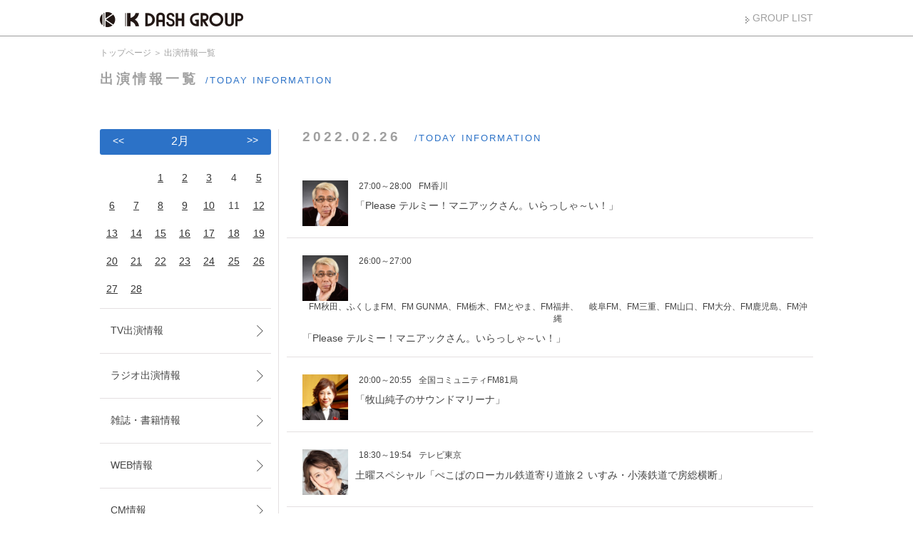

--- FILE ---
content_type: text/html; charset=UTF-8
request_url: https://www.kdash.jp/news/archives/date/2022/02/26
body_size: 22612
content:

<html xmlns="http://www.w3.org/1999/xhtml" lang="ja" xml:lang="ja">
<head>
<meta name="viewport" content="width=device-width">
<meta property="og:site_name" content="ケイダッシュグループ公式WEBサイト"/>
<meta property="og:type" content="website"/>
<meta property="og:image" content="http://kdash.jp/theme/skelton/img/snsimg.jpg"/>
<meta http-equiv="Content-Type" content="text/html; charset=utf-8" />		<title>2022年02月26日｜出演情報一覧｜ケイダッシュグループ公式WEBサイト</title>
<meta name="description" content="高橋克典らが所属する俳優・タレントのマネジメント会社。東京都渋谷区、ケイダッシュグループのオフィシャルウェブサイト。" />
<meta name="keywords" content="ケイダッシュ,ケイダッシュステージ,ケイパーク,アワーソングス,田辺音楽出版,アワーソングスクリエイティブ,ピーチ,パール,パールダッシュ" />
<link href="/favicon.ico" type="image/x-icon" rel="icon" /><link href="/favicon.ico" type="image/x-icon" rel="shortcut icon" />
<link href="/news/index.rss" type="application/rss+xml" rel="alternate" title="ニュースリリース RSS 2.0" />
<link rel="stylesheet" type="text/css" href="/theme/skelton/css/_shared/reset.css" />		<link rel="stylesheet" type="text/css" href="/theme/skelton/css/lib/slider-pro.css" />		<link rel="stylesheet" type="text/css" href="/theme/skelton/css/lib/jquery.bxslider.css" />		<link rel="stylesheet" type="text/css" href="/theme/skelton/css/_shared/common.css" />		<link rel="stylesheet" type="text/css" href="/theme/skelton/css/_shared/common_pc.css" media="screen and (min-width: 481px)" />		<link rel="stylesheet" type="text/css" href="/theme/skelton/css/index.css" media="screen and (min-width: 481px)" />		<link rel="stylesheet" type="text/css" href="/theme/skelton/css/_shared/common_sp.css" media="screen and (min-width:0px) and (max-width:480px)" />		<link rel="stylesheet" type="text/css" href="/theme/skelton/css/index_sp.css" media="screen and (min-width:0px) and (max-width:480px)" />				<link rel="stylesheet" type="text/css" href="/theme/skelton/css/_shared/ud_common.css" />		<link rel="stylesheet" type="text/css" href="/theme/skelton/css/set.css" />		<link rel="stylesheet" href="https://code.jquery.com/ui/1.11.4/themes/flick/jquery-ui.css"/>
<link rel="stylesheet" type="text/css" href="/theme/skelton/css/_shared/ud_common.css" /><link rel="stylesheet" type="text/css" href="/theme/skelton/css/column_common.css" />		

<!-- Google tag (gtag.js) -->
<script async src="https://www.googletagmanager.com/gtag/js?id=G-26SNHSFBV8"></script>
<script>
window.dataLayer = window.dataLayer || [];

function gtag() {
dataLayer.push(arguments);
}
gtag('js', new Date());

gtag('config', 'G-26SNHSFBV8');
</script>

<script src="https://ajax.googleapis.com/ajax/libs/jquery/1.10.0/jquery.min.js"></script>
<script>var FULL_BASE_URL = 'https://www.kdash.jp';</script>	</head>

<body id="News">
<!-- [header] ========================= -->
<header id="header">
<h1>
<a href="https://www.kdash.jp/index"><img src="/theme/skelton/img/_shared/header/hdr_logo_kdashgroup_pc.jpg" class="imgChange" alt="K DASH GROUP" /></a>	</h1>
<p class="grouplink"><a href="/grouplist" target="_blank">GROUP LIST</a></p>
</header>
<!-- [//header] ========================= -->				
<script type="text/javascript" src="/theme/skelton/js/sidelist.js"></script>
<!-- [breadcrumb] ========================= -->
<div class="breadcrumb"><ol>
<li>
<a href="https://www.kdash.jp/index">トップページ</a>	</li>
<li>出演情報一覧</li>
</ol></div>
<!-- [//breadcrumb] ========================= -->
<section class="ud_contents">
<h2>出演情報一覧<small>/TODAY INFORMATION</small></h2>
<!-- [mainContents] -->
<div class="ud_right">
<section>
<h3 class="ud_maintitle">
2022.02.26					<small>/TODAY INFORMATION</small>
</h3>
<section class="ud_todayinfo">
<div class="ti_item"><img src="/files/blog/news/blog_posts/2022/01/00056649_eye_catch.jpg?1819921062" class="" alt="" width="51" height="51" /></div>
<div class="ti_time">27:00～28:00</div>
<div class="ti_bcst">FM香川</div>
<h3 class="ti_detail">「Please テルミー！マニアックさん。いらっしゃ～い！」</h3>
</section>
<section class="ud_todayinfo">
<div class="ti_item"><img src="/files/blog/news/blog_posts/2022/01/00056623_eye_catch.jpg?754972938" class="" alt="" width="51" height="51" /></div>
<div class="ti_time">26:00～27:00</div>
<div class="ti_bcst">FM秋田、ふくしまFM、FM GUNMA、FM栃木、FMとやま、FM福井、 　岐阜FM、FM三重、FM山口、FM大分、FM鹿児島、FM沖縄</div>
<h3 class="ti_detail">「Please テルミー！マニアックさん。いらっしゃ～い！」</h3>
</section>
<section class="ud_todayinfo">
<div class="ti_item"><img src="/files/blog/news/blog_posts/2022/02/00057254_eye_catch.jpg?833370584" class="" alt="" width="51" height="51" /></div>
<div class="ti_time">20:00～20:55</div>
<div class="ti_bcst">全国コミュニティFM81局</div>
<h3 class="ti_detail">「牧山純子のサウンドマリーナ」</h3>
</section>
<section class="ud_todayinfo">
<div class="ti_item"><img src="/files/blog/news/blog_posts/2022/02/00057231_eye_catch.jpg?425044800" class="" alt="" width="51" height="51" /></div>
<div class="ti_time">18:30～19:54</div>
<div class="ti_bcst">テレビ東京</div>
<h3 class="ti_detail"><p><span style="color: rgb(68, 68, 68); font-family: メイリオ, Meiryo, &quot;ヒラギノ角ゴ Pro W3&quot;, &quot;Hiragino Kaku Gothic Pro&quot;, HiraKakuPro-W3, Verdana, Arial, Helvetica, &quot;ＭＳ Ｐゴシック&quot;, &quot;MS PGothic&quot;, Osaka, sans-serif; font-size: 14.4px;">土曜スペシャル「ぺこぱのローカル鉄道寄り道旅２ いすみ・小湊鉄道で房総横断」</span></p>
</h3>
</section>
<section class="ud_todayinfo">
<div class="ti_item"><img src="/files/blog/news/blog_posts/2022/01/00056326_eye_catch.jpg?228605068" class="" alt="" width="51" height="51" /></div>
<div class="ti_time">18:00～19:00</div>
<div class="ti_bcst">西日本放送</div>
<h3 class="ti_detail">「吉田照美の森羅万SHOW」</h3>
</section>
<section class="ud_todayinfo">
<div class="ti_item"><img src="/files/blog/news/blog_posts/2022/01/00056569_eye_catch.jpg?1626818571" class="" alt="" width="51" height="51" /></div>
<div class="ti_time">15:00～17:00</div>
<div class="ti_bcst">文化放送</div>
<h3 class="ti_detail">「伊東四朗・吉田照美 親父熱愛(パッション)」</h3>
</section>
<section class="ud_todayinfo">
<div class="ti_item"><img src="/files/blog/news/blog_posts/2022/01/00056352_eye_catch.jpg?655527094" class="" alt="" width="51" height="51" /></div>
<div class="ti_time">14:00～14:30</div>
<div class="ti_bcst">栃木放送</div>
<h3 class="ti_detail">「吉田照美の森羅万SHOW」</h3>
</section>
<section class="ud_todayinfo">
<div class="ti_item"><img src="/files/blog/news/blog_posts/2022/01/00056636_eye_catch.jpg?1053701741" class="" alt="" width="51" height="51" /></div>
<div class="ti_time">28:00～29:00</div>
<div class="ti_bcst">FM高知</div>
<h3 class="ti_detail">「Please テルミー！マニアックさん。いらっしゃ～い！」</h3>
</section>

</section>
</div>
<!-- [/mainContents] -->

<!-- [SideContents] -->
<div class="ud_left">
<div class="widget-area widget-area-2">

<div class="widget widget-blog-calendar widget-blog-calendar-3 blog-widget">
<table class="blog-calendar"><tr><th colspan=7 class="month"><span class="mtback"><a href="https://www.kdash.jp/news/archives/date/2022/01"><<</a>　</span>2月　<span class="mtnext"><a href="https://www.kdash.jp/news/archives/date/2022/03">>></a></span></th></tr><tr><td>&nbsp;</td><td>&nbsp;</td><td><a href="https://www.kdash.jp/news/archives/date/2022/02/01">1</a></td><td><a href="https://www.kdash.jp/news/archives/date/2022/02/02">2</a></td><td><a href="https://www.kdash.jp/news/archives/date/2022/02/03">3</a></td><td>4</td><td class="saturday"><a href="https://www.kdash.jp/news/archives/date/2022/02/05">5</a></td></tr><tr class="ud_adj2"><td class="sunday"><a href="https://www.kdash.jp/news/archives/date/2022/02/06">6</a></td><td><a href="https://www.kdash.jp/news/archives/date/2022/02/07">7</a></td><td><a href="https://www.kdash.jp/news/archives/date/2022/02/08">8</a></td><td><a href="https://www.kdash.jp/news/archives/date/2022/02/09">9</a></td><td><a href="https://www.kdash.jp/news/archives/date/2022/02/10">10</a></td><td>11</td><td class="saturday"><a href="https://www.kdash.jp/news/archives/date/2022/02/12">12</a></td></tr><tr class="ud_adj2"><td class="sunday"><a href="https://www.kdash.jp/news/archives/date/2022/02/13">13</a></td><td><a href="https://www.kdash.jp/news/archives/date/2022/02/14">14</a></td><td><a href="https://www.kdash.jp/news/archives/date/2022/02/15">15</a></td><td><a href="https://www.kdash.jp/news/archives/date/2022/02/16">16</a></td><td><a href="https://www.kdash.jp/news/archives/date/2022/02/17">17</a></td><td><a href="https://www.kdash.jp/news/archives/date/2022/02/18">18</a></td><td class="saturday"><a href="https://www.kdash.jp/news/archives/date/2022/02/19">19</a></td></tr><tr class="ud_adj2"><td class="sunday"><a href="https://www.kdash.jp/news/archives/date/2022/02/20">20</a></td><td><a href="https://www.kdash.jp/news/archives/date/2022/02/21">21</a></td><td><a href="https://www.kdash.jp/news/archives/date/2022/02/22">22</a></td><td><a href="https://www.kdash.jp/news/archives/date/2022/02/23">23</a></td><td><a href="https://www.kdash.jp/news/archives/date/2022/02/24">24</a></td><td><a href="https://www.kdash.jp/news/archives/date/2022/02/25">25</a></td><td class="saturday"><a href="https://www.kdash.jp/news/archives/date/2022/02/26">26</a></td></tr><tr class="ud_adj2"><td class="sunday"><a href="https://www.kdash.jp/news/archives/date/2022/02/27">27</a></td><td><a href="https://www.kdash.jp/news/archives/date/2022/02/28">28</a></td></table></div>

<div class="ud_sidenav">
<ul class="depth-1"><li><a href="/news/archives/category/tv">TV出演情報</a></li><li><a href="/news/archives/category/radio">ラジオ出演情報</a></li><li><a href="/news/archives/category/book">雑誌・書籍情報</a></li><li><a href="/news/archives/category/web">WEB情報</a></li><li><a href="/news/archives/category/cm">CM情報</a></li><li><a href="/news/archives/category/live">ライブ情報</a></li><li><a href="/news/archives/category/event">イベント情報</a></li><li><a href="/news/archives/category/stage">舞台情報</a></li><li><a href="/news/archives/category/release">リリース情報</a></li><li><a href="/news/archives/category/movie">映画出演情報</a></li><li><a href="/news/archives/category/other">その他</a></li><li><a href="/news/archives/category/birthday">誕生日</a></li><li><a href="/news/archives/category/app">アプリ</a></li><li><a href="/news/archives/category/music">楽曲提供情報</a></li><li><a href="/news/archives/category/lyrics">作詞提供情報</a></li><li><a href="/news/archives/category/movie_script">映画脚本情報</a></li><li><a href="/news/archives/category/drama_script">ドラマ脚本情報</a></li><li><a href="/news/archives/category/stage_script">舞台脚本情報</a></li></ul>	</div>
</div>
</div>
<!-- [/SideContents] -->

</section>
<section class="ud_btm_information">
<h2>ケイダッシュグループからのお知らせ<small>/KDASH TOPICS</small></h2>
</section><section class="today_event btm30">
<div class="day">
<p>
<span class="date" id="event_date_month">
01			</span>
<span class="day"  id="event_date_day">
30			</span>
</p>
<form name="calendardammy" id="calendardammy">
<input type="text" id="calender"/>
</form>
</div>
<div class="contents">
<h2>本日の出演・イベント<small>/TODAY ON AIR・EVENTS</small></h2>
<div id="mainTop_wrap">
<div class="bxslider">
<dl>
<dt><a href="https://www.kdash.jp/news/archives/tag/%20MIZUKI"> MIZUKI</a></dt>
<dd><img src="/files/blog/news/blog_posts/2025/10/00079129_eye_catch.jpg?1984970797" class="" alt="" width="44" height="44" />					<ul>
<li>East Of Eden 2026年ツアー</li>
<li>未定</li>
</ul>
@KT Zepp Yokohama<br />
※East Of Edenとして出演				</dd>
</dl>
<dl>
<dt><a href="https://www.kdash.jp/news/archives/tag/%E3%83%A4%E3%83%BC%E3%83%AC%E3%83%B3%E3%82%BA">ヤーレンズ</a></dt>
<dd><img src="/files/blog/news/blog_posts/2026/01/00080237_eye_catch.jpg?1602618968" class="" alt="" width="44" height="44" />					<ul>
<li>Podcast</li>
<li>配信</li>
</ul>
<p>「ヤーレンズの一生ボケても怒られないサッカーの話 powered by ゲキサカ」</p>
</dd>
</dl>
<dl>
<dt><a href="https://www.kdash.jp/news/archives/tag/%E3%82%AA%E3%83%BC%E3%83%89%E3%83%AA%E3%83%BC">オードリー</a></dt>
<dd><img src="/files/blog/news/blog_posts/2026/01/00080238_eye_catch.jpg?990235543" class="" alt="" width="44" height="44" />					<ul>
<li>Amazon Audible</li>
<li>配信</li>
</ul>
<p>「佐藤と若林の3600」＃94（若林）</p>
</dd>
</dl>
<dl>
<dt><a href="https://www.kdash.jp/news/archives/tag/%E3%81%A9%E3%81%8D%E3%81%A9%E3%81%8D%E3%82%AD%E3%83%A3%E3%83%B3%E3%83%97">どきどきキャンプ</a></dt>
<dd><img src="/files/blog/news/blog_posts/2026/01/00080240_eye_catch.jpg?133441438" class="" alt="" width="44" height="44" />					<ul>
<li>Amazon Audible</li>
<li>配信</li>
</ul>
<p>「佐藤と若林の3600」＃94（佐藤）</p>
</dd>
</dl>
<dl>
<dt></dt>
<dd>					<ul>
<li>劇団アルファー「陽炎」</li>
<li></li>
</ul>
シアターグリーン				</dd>
</dl>
<dl>
<dt><a href="https://www.kdash.jp/news/archives/tag/%E3%83%A9%E3%82%A4%E3%83%96">ライブ</a></dt>
<dd><img src="/files/blog/news/blog_posts/2026/01/00080236_eye_catch.jpg?1699856402" class="" alt="" width="44" height="44" />					<ul>
<li>無料配信</li>
<li>【1部】12:00～
【2部】16:30～
</li>
</ul>
<p>［ケイダッシュステージ配信ライブ］</p>
</dd>
</dl>
<dl>
<dt><a href="https://www.kdash.jp/news/archives/tag/%E3%82%AA%E3%83%BC%E3%83%89%E3%83%AA%E3%83%BC">オードリー</a></dt>
<dd><img src="/files/blog/news/blog_posts/2025/12/00079730_eye_catch.jpg?1669078716" class="" alt="" width="44" height="44" />					<ul>
<li>Hulu</li>
<li>12:00配信</li>
</ul>
<p>「オードリーさん、ぜひ会って欲しい人がいるんです！」</p>
</dd>
</dl>
<dl>
<dt><a href="https://www.kdash.jp/news/archives/tag/%E3%81%A9%E3%81%8D%E3%81%A9%E3%81%8D%E3%82%AD%E3%83%A3%E3%83%B3%E3%83%97">どきどきキャンプ</a></dt>
<dd><img src="/files/blog/news/blog_posts/2026/01/00080241_eye_catch.jpg?378448076" class="" alt="" width="44" height="44" />					<ul>
<li>Hulu</li>
<li>18:00配信</li>
</ul>
<p>「春日ロケーション～春日プロデューサーの旅番組～シーズン5」（佐藤）＃5</p>
</dd>
</dl>
<dl>
<dt><a href="https://www.kdash.jp/news/archives/tag/%E3%83%8F%E3%83%9E%E3%82%AB%E3%83%BC%E3%83%B3">ハマカーン</a></dt>
<dd><img src="/files/blog/news/blog_posts/2026/01/00080235_eye_catch.jpg?1541307880" class="" alt="" width="44" height="44" />					<ul>
<li>ニッポン放送</li>
<li>18:00ごろ配信</li>
</ul>
<p>「オールナイトニッポンPODCAST トム・ブラウンのニッポン放送圧縮計画」</p>
</dd>
</dl>
<dl>
<dt><a href="https://www.kdash.jp/news/archives/tag/%E3%82%AA%E3%83%BC%E3%83%89%E3%83%AA%E3%83%BC">オードリー</a></dt>
<dd><img src="/files/blog/news/blog_posts/2026/01/00080239_eye_catch.jpg?1294122812" class="" alt="" width="44" height="44" />					<ul>
<li>Hulu</li>
<li>18:00配信</li>
</ul>
<p>「春日ロケーション～春日プロデューサーの旅番組～シーズン5」（春日）＃5</p>
</dd>
</dl>
<dl>
<dt><a href="https://www.kdash.jp/news/archives/tag/%E3%83%88%E3%83%A0%E3%83%BB%E3%83%96%E3%83%A9%E3%82%A6%E3%83%B3">トム・ブラウン</a></dt>
<dd><img src="/files/blog/news/blog_posts/2025/12/00079661_eye_catch.jpg?905281449" class="" alt="" width="44" height="44" />					<ul>
<li>オールナイトニッポンPODCAST</li>
<li>18:00ごろ配信</li>
</ul>
<p>「トム・ブラウンのニッポン放送圧縮計画」</p>
</dd>
</dl>
<dl>
<dt><a href="https://www.kdash.jp/news/archives/tag/%E4%B8%AD%E5%B3%B6%E7%BE%8E%E5%98%89">中島美嘉</a></dt>
<dd><img src="/files/blog/news/blog_posts/2025/09/00078502_eye_catch.jpg?894766531" class="" alt="" width="44" height="44" />					<ul>
<li>「MIKA NAKASHIMA THE ACOUSTIC 2026」　</li>
<li>OPEN 17:30 / START 18:30</li>
</ul>
@かつしかシンフォニーヒルズ モーツァルトホール				</dd>
</dl>
<dl>
<dt><a href="https://www.kdash.jp/news/archives/tag/%E3%83%8F%E3%83%9E%E3%82%AB%E3%83%BC%E3%83%B3">ハマカーン</a></dt>
<dd><img src="/files/blog/news/blog_posts/2025/12/00079635_eye_catch.jpg?279444287" class="" alt="" width="44" height="44" />					<ul>
<li>テレビ埼玉</li>
<li>22:00～22:15</li>
</ul>
<p>「オレアル」（浜谷）</p>
</dd>
</dl>
<dl>
<dt><a href="https://www.kdash.jp/news/archives/tag/%E3%83%88%E3%83%A0%E3%83%BB%E3%83%96%E3%83%A9%E3%82%A6%E3%83%B3">トム・ブラウン</a></dt>
<dd><img src="/files/blog/news/blog_posts/2026/01/00080259_eye_catch.jpg?1993290610" class="" alt="" width="44" height="44" />					<ul>
<li>関西テレビ</li>
<li>24:45～25:15</li>
</ul>
<p>「千原ジュニアの座王」</p>
</dd>
</dl>
<dl>
<dt><a href="https://www.kdash.jp/news/archives/tag/%E3%82%AA%E3%83%BC%E3%83%89%E3%83%AA%E3%83%BC">オードリー</a></dt>
<dd><img src="/files/blog/news/blog_posts/2026/01/00080243_eye_catch.jpg?1644250460" class="" alt="" width="44" height="44" />					<ul>
<li>テレビ朝日</li>
<li>24:45～25:15</li>
</ul>
<p>「しくじり先生 俺みたいになるな‼」（若林）</p>
</dd>
</dl>
<dl>
<dt><a href="https://www.kdash.jp/news/archives/tag/%E3%82%B5%E3%83%84%E3%83%9E%E3%82%AB%E3%83%AFRPG">サツマカワRPG</a></dt>
<dd><img src="/files/blog/news/blog_posts/2026/01/00080258_eye_catch.jpg?1804392761" class="" alt="" width="44" height="44" />					<ul>
<li>関西テレビ</li>
<li>24:45～25:15</li>
</ul>
<p>「千原ジュニアの座王」</p>
</dd>
</dl>
<dl>
<dt><a href="https://www.kdash.jp/news/archives/tag/%E5%8E%9F%E5%8F%A3%E3%81%82%E3%81%8D%E3%81%BE%E3%81%95">原口あきまさ</a></dt>
<dd><img src="/files/blog/news/blog_posts/2026/01/00080264_eye_catch.jpg?1561652327" class="" alt="" width="44" height="44" />					<ul>
<li>サンテレビ</li>
<li>25:15～26:10</li>
</ul>
<p>「ケンコバのバコバコナイト」</p>
</dd>
</dl>
<dl>
<dt><a href="https://www.kdash.jp/news/archives/tag/%E3%83%88%E3%83%A0%E3%83%BB%E3%83%96%E3%83%A9%E3%82%A6%E3%83%B3">トム・ブラウン</a></dt>
<dd><img src="/files/blog/news/blog_posts/2025/12/00079678_eye_catch.jpg?1175744682" class="" alt="" width="44" height="44" />					<ul>
<li>中京テレビ</li>
<li>25:45～26:15</li>
</ul>
<p>「道産人間オズブラウン」</p>
</dd>
</dl>
<dl>
<dt><a href="https://www.kdash.jp/news/archives/tag/%E3%83%88%E3%83%A0%E3%83%BB%E3%83%96%E3%83%A9%E3%82%A6%E3%83%B3">トム・ブラウン</a></dt>
<dd><img src="/files/blog/news/blog_posts/2025/12/00079687_eye_catch.jpg?1146176476" class="" alt="" width="44" height="44" />					<ul>
<li>ミヤギテレビ</li>
<li>25:59～26:29</li>
</ul>
<p>「道産人間オズブラウン」</p>
</dd>
</dl>
</div>
</div>
<p class="linkbtn"><a href="https://www.kdash.jp/news/">ARCHIVE</a></p>
</div>
</section>						<!-- [footer]========================= -->
<footer>
<p id="page-top"><a href="#"><img src="/theme/skelton/img/_shared/footer/btn_topslide.jpg" width="56" height="56" alt="" /></a></p>
<div class="footerLink">
<ul>
<li><a href="https://www.kdash.jp/company_profile">会社概要</a></li>
<li><a href="https://www.kdash.jp/audition_infomation">オーディション情報</a></li>
<li><a href="https://www.kdash.jp/recruit">採用情報</a></li>
<li>プライバシーポリシー</li>
</ul>
</div>
<div class="groupLink">
<div>
<p><a href="http://kdash.jp/" target="_blank"><img src="/theme/skelton/img/_shared/footer/ftr_logo_kdashgroup_pc.jpg" class="imgChange" alt="" /></a></p>
<ul>
<li><a href="http://kdash.jp/kdash/" target="_blank"><img src="/theme/skelton/img/_shared/footer/group_logo_kdashgroup_pc.jpg" class="imgChange" alt="" /></a></li>
<li><a href="http://www.kdashstage.jp/" target="_blank"><img src="/theme/skelton/img/_shared/footer/group_logo_kdashstage_pc.jpg" class="imgChange" alt="" /></a></li>
<li><a href="http://kdash.jp/kpark/" target="_blank"><img src="/theme/skelton/img/_shared/footer/group_logo_kpark_pc.jpg" class="imgChange" alt="" /></a></li>
<li><a href="http://www.oursongs.co.jp/" target="_blank"><img src="/theme/skelton/img/_shared/footer/group_logo_oursongs_pc.jpg" class="imgChange" alt="" /></a></li>
<li><a href="https://www.brand-newmusic.co.jp/" target="_blank"><img src="/theme/skelton/img/_shared/footer/group_logo_bnm_pc.jpg" class="imgChange" alt="" /></a></li>
<li><a href="http://www.tanabe-ongaku.jp/" target="_blank"><img src="/theme/skelton/img/_shared/footer/group_logo_tmp_pc.jpg" class="imgChange" alt="" /></a></li>
<li><a href="http://pearl-tokyo.jp/" target="_blank"><img src="/theme/skelton/img/_shared/footer/group_logo_pearl_pc.jpg" class="imgChange" alt="" /></a></li>
<li><a href="http://pearldash.jp/" target="_blank"><img src="/theme/skelton/img/_shared/footer/group_logo_pd_pc.jpg" class="imgChange" alt="" /></a></li>
</ul>
</div>
</div>
<p class="copyright">
<span><script type="text/javascript">
<!--
weeks=new Array("日","月","火","水","木","金","土");
today=new Date();
y=today.getFullYear();
m=today.getMonth()+1;
d=today.getDate();
w=weeks[today.getDay()];
document.write("&copy; 2008-<span>",y,"<\/span> K Dash Group All Rights Reserved.");
//-->
</script></span>
</p>
</footer>
<!-- [//footer]========================= -->				<script src="https://code.jquery.com/ui/1.11.4/jquery-ui.js"></script><!--カレンダー-->
<script src="https://ajax.googleapis.com/ajax/libs/jqueryui/1.10.3/i18n/jquery.ui.datepicker-ja.js"></script><!--カレンダー-->

<script type="text/javascript" src="/theme/skelton/js/_shared/lib/jquery.bxslider.min.js"></script>
<script type="text/javascript" src="/theme/skelton/js/_shared/lib/jquery.hoverIntent.minified.js"></script>
<script type="text/javascript" src="/theme/skelton/js/_shared/lib/jquery.dcmegamenu.1.3.3.min.js"></script>
<script type="text/javascript" src="/theme/skelton/js/_shared/common.js"></script>
<script type="text/javascript" src="/theme/skelton/js/top.js"></script>
</body>
</html>

--- FILE ---
content_type: text/css
request_url: https://www.kdash.jp/theme/skelton/css/_shared/common.css
body_size: 7520
content:
@charset "utf-8"; /* CSS Document */

/*--------------------------------
base
--------------------------------*/
/*-- ---- btm ---- --*/
.btm10 {
    margin-bottom: 10px;
}
.btm20 {
    margin-bottom: 20px;
}
.btm30 {
    margin-bottom: 30px;
}

/*-- ---- align ---- --*/
.center {
    text-align: center;
}

@media screen and (min-width: 481px) {
    html {
        font-size: 0.9em;
        color: #444444;
    }

    /*-- ---- linkbtn ---- --*/
    p.linkbtn a {
        padding-left: 30px;
        background: url(../../img/_shared/common/icon_list.png) no-repeat;
        color: #2c72c7;
        background-size: 22px auto;
    }
    p.linkbtn a:hover {
        color: #a0a0a0;
    }

    /*-- ---- img hover ---- --*/
    body a:hover img {
        filter: alpha(opacity=70);
        -moz-opacity: 0.7;
        opacity: 0.7;
    }
    body a.nonehover img {
        filter: alpha(opacity=100);
        -moz-opacity: 1;
        opacity: 1;
    }

    section {
        width: 1000px;
        margin: 0 auto 20px auto;
    }

    /*-- ---- h2 ---- --*/
    section h2 {
        font-size: 1.3em;
        color: #a0a0a0;
        font-weight: bold;
        letter-spacing: 4px;
        margin-bottom: 20px;
    }
    section h2 small {
        font-size: 0.7em;
        color: #2c72c7;
        font-weight: normal;
        letter-spacing: 2px;
        padding-left: 10px;
    }
}

@media screen and (max-width: 480px) {
    html {
        color: #444444;
        -webkit-text-size-adjust: 100%;
    }
}

/*--------------------------------
header
--------------------------------*/
@media screen and (min-width: 480px) {
    header {
        width: 1000px;
        margin: 0 auto 17px auto;
        padding-top: 17px;
    }
    header h1 {
        float: left;
    }
    header p.grouplink {
        text-align: right;
    }
    header p.grouplink a {
        padding-left: 10px;
        background: url(../../img/_shared/common/icon_vector_s.jpg) no-repeat 0 6px;
        color: #a0a0a0;
    }
    header p.grouplink a:hover {
        color: #2c72c7;
    }
}
@media screen and (min-width: 481px) and (max-width: 999px) {
    header {
        width: 90%;
        padding: 0 5%;
        margin: 0 auto 17px auto;
        padding-top: 17px;
    }
}
@media screen and (max-width: 480px) {
    header {
        width: 98%;
        margin: 0 auto 15px auto;
        padding-top: 15px;
    }
    hgroup {
        padding: 0 10px;
    }
    header h1 {
        float: left;
    }
    header h1 img {
        width: 118px;
    }
    header p.grouplink {
        text-align: right;
    }
    header p.grouplink a {
        padding-left: 10px;
        background: url(../../img/_shared/common/icon_vector_s.jpg) no-repeat 0 6px;
        color: #a0a0a0;
    }
    header p.grouplink a:hover {
        color: #2c72c7;
    }
}

/*--------------------------------
footer
--------------------------------*/
@media screen and (max-width: 980px) {
    footer {
        width: 1000px;
    }
}

@media screen and (min-width: 480px) {
    footer div.footerLink {
        border-top: 1px solid #ddd;
        border-bottom: 1px solid #ddd;
    }
    footer div.footerLink ul {
        width: 1000px;
        margin: 0 auto;
        text-align: center;
        padding: 25px 0;
    }
    footer div.footerLink ul li {
        display: inline;
        padding: 0 15px;
        border-right: 1px solid #ddd;
    }
    footer div.footerLink ul li:last-child {
        border: none;
        padding-left: 10px;
    }
    footer div.groupLink {
        overflow: hidden;
        padding: 20px 0 5px 0;
        border-bottom: 1px solid #ddd;
        margin-bottom: 20px;
    }
    footer div.groupLink p {
        margin-bottom: 20px;
    }
    footer div.groupLink div {
        width: 1000px;
        margin: 0 auto;
        text-align: center;
    }
    footer div.groupLink ul {
        overflow: hidden;
        width: 845px;
        margin: 0 auto 10px;
    }
    footer div.groupLink ul li {
        margin-right: 14px;
        float: left;
    }
    footer div.groupLink ul li {
        margin-right: 9px;
        float: left;
    }
    footer div.groupLink ul li:nth-child(1) img {
        width: 94px;
    }
    footer div.groupLink ul li:nth-child(2) img {
        width: 123px;
    }
    footer div.groupLink ul li:nth-child(3) img {
        width: 96px;
    }
    footer div.groupLink ul li:nth-child(4) img {
        width: 94px;
    }
    footer div.groupLink ul li:nth-child(5) img {
        width: 115px;
    }
    footer div.groupLink ul li:nth-child(6) img {
        width: 103px;
    }
    footer div.groupLink ul li:nth-child(7) img {
        width: 113px;
    }
    footer div.groupLink ul li:nth-child(8) img {
        width: 35px;
    }
    footer div.groupLink ul li:nth-child(9) img {
        width: 65px;
    }
    footer div.groupLink ul li:nth-child(10) img {
        width: 63px;
    }

    footer div.groupLink ul li:last-child {
        margin: none;
    }
    p.copyright {
        width: 1000px;
        margin: 0 auto;
        font-size: 0.9em;
        padding-bottom: 20px;
    }
    #page-top {
        width: 56px;
        position: fixed;
        left: 50%;
        margin-left: 500px;
        z-index: 100;
        bottom: 20px;
    }
}

@media screen and (max-width: 999px) {
    footer {
        width: 98%;
        margin: 0 auto;
    }
    footer div.footerLink ul {
        width: 98%;
    }
    footer div.groupLink div {
        width: 98%;
    }
    footer div.groupLink ul {
        width: 100%;
    }
    footer div.groupLink ul li {
        min-height: 35px;
    }
}

@media screen and (max-width: 1150px) {
    footer #page-top {
        left: auto;
        margin-left: 0px;
        right: 1%;
    }
}

@media screen and (max-width: 480px) {
    footer {
        width: 100%;
        margin: 0 auto;
    }
    footer div.footerLink ul {
        width: 100%;
    }
    footer div.groupLink div {
        width: 100%;
    }
    footer div.groupLink ul {
        width: 100%;
    }
    footer div.groupLink ul li {
        min-height: 35px;
    }
    p#page-top {
        display: none;
    }
    div.footerLink ul li {
        border-bottom: 1px #e0dfe0 solid;
        padding: 8px 0 8px 30px;
        background: url(../../img/_shared/footer/footer_icon.png) no-repeat 10px center;
    }
    div.footerLink ul li:first-child {
        border-top: 1px #e0dfe0 solid;
    }
    div.groupLink p {
        text-align: center;
        border-bottom: 1px #e0dfe0 solid;
        padding: 12px 0 6px 0;
    }
    div.groupLink ul li {
        box-sizing: border-box;
        -webkit-box-sizing: border-box;
        -moz-box-sizing: border-box;
        width: 50%;
        padding: 10px 0;
        text-align: center;
        vertical-align: middle;
        border-bottom: 1px #e0dfe0 solid;
        float: left;
    }
    div.groupLink p img {
        width: 118px;
    }
    div.groupLink ul li img {
        width: 50%;
    }
    div.groupLink ul li:nth-child(odd) {
        border-right: 1px #e0dfe0 solid;
    }

    div.groupLink ul li:nth-child(7) img {
        width: 70%;
    }
    div.groupLink ul li:nth-child(8) img {
        width: 29%;
    }
    div.groupLink ul li:nth-child(8) {
        padding: 5px 0;
    }
    div.groupLink ul li:nth-child(9) img {
        width: 32%;
    }
    p.copyright {
        text-align: center;
        clear: both;
        margin: 0 auto;
        font-size: 0.75em;
        padding: 20px 0;
    }
}

body #ui-datepicker-div {
    z-index: 10000 !important;
}


--- FILE ---
content_type: text/css
request_url: https://www.kdash.jp/theme/skelton/css/index.css
body_size: 17118
content:
@charset "utf-8";
/* CSS Document */

/*--------------------------------
	main
--------------------------------*/
div#mainV {	margin-bottom: 30px; overflow: hidden;}
@media screen and (min-width: 481px) and (max-width: 999px) {
	/* div#mainV { width:100%;	margin-bottom: 30px; overflow: hidden;}*/
}

div.Advertisement{ width: 1000px; margin: 0 auto; margin-bottom: 30px; padding: 20px; text-align: center; display: table; border: solid 1px #333; box-sizing: border-box }

div.Advertisement p{ display: table-cell; vertical-align: middle; font-size: 12px }

div.Advertisement p:before{ content: url(../img/_shared/common/icon_vector_s.jpg); padding-right: 5px }

div.Advertisement p a{ text-decoration: underline }

@media(max-width: 1020px){ div.Advertisement{ width: 96% } }

/*--------------------------------
	topslide
--------------------------------*/
@media screen and (min-width:1100px) {
	/*-- loading --*/
	#mainslide_loading{ width: 100%; height:540px; background: #fff; position: fixed; top:55px; left: 0;}
	/*-- slide --*/
	#mainbloc { height: 526px; width:100%; margin-bottom:70px; visibility:hidden; }
	#mainbloc .bx-viewport { overflow: visible!important; width: 1000px!important;}
	#mainbloc .slider {list-style: none; margin: 0; padding: 0;}
	#mainbloc .slider div.slide { width: 1000px!important; margin: 0; padding: 0;}
	#mainbloc .slider div.slide .slideimg{ position: relative; cursor: pointer; z-index:1} 
	#mainbloc .slider div.slide .overlaybox{ position: absolute; position: absolute; top:0; left: 0; width: 1000px; height: 526px; z-index: 100000; background: rgba(0, 0, 0, 0.7); color: #FFF;} 
	
	#mainbloc div.overlaybox dl{ width:960px; margin:0 auto; margin-top:46px; display:block;}
	#mainbloc div.overlaybox dl dt { font-size: 26px; margin-bottom: 10px;}
	#mainbloc div.overlaybox dl dd.subtitle { font-size: 20px; margin-bottom: 10px;}
	#mainbloc div.overlaybox dl dd ul {	margin-bottom: 20px;}
	#mainbloc div.overlaybox dl dd p { font-size: 14px; margin-bottom: 20px; display:block; overflow:hidden;}
	#mainbloc div.overlaybox dl dd p.link a { color: #FFF; padding-left: 20px; background: url(../img/_shared/common/icon_file.png) no-repeat; }
	#mainbloc .bx-wrapper .bx-controls-direction a {width: 40px; height: 40px; transform-origin: center center; cursor: pointer; display: block; z-index: 9999; position: absolute; top:50%; outline: none; text-indent:-99999px;}
	#mainbloc .bx-wrapper .bx-prev{color: #fff; left:-2.5%; -webkit-transform: rotate(-45deg); -moz-transform: rotate(-45deg); -ms-transform: rotate(-45deg); transform: rotate(-45deg); border-top: 4px solid white; border-left: 4px solid white; background:none !important;}
	#mainbloc .bx-wrapper .bx-next{color: #fff; right:-2.5%; -webkit-transform: rotate(-45deg); transform: rotate(-45deg); border-bottom: 4px solid white; border-right: 4px solid white; background:none !important;}
	#mainbloc div.overlaybox p.close{ position:absolute; z-index:100001; right:20px; top:20px; cursor:pointer;}
	#mainbloc .bx-wrapper .bx-pager-item a{  width: 15px; height: 13px; margin: 4px; display: inline-block; -moz-box-sizing: border-box; -webkit-box-sizing: border-box; box-sizing: border-box; cursor: pointer; background: #f2f1f2;   -moz-border-radius: 0px; -webkit-border-radius: 0px; border-radius: 0px;}
	#mainbloc .bx-wrapper .bx-pager-item .active{ background:#2c72c7;}
}
@media screen and (min-width: 481px) and (max-width: 1099px) {
	/*-- loading --*/
	#mainslide_loading{ width: 100%; height:540px; background: #fff; position: fixed; top:55px; left: 0;}
	/*-- slide --*/
	#mainbloc {  width:100%; margin-bottom:70px; visibility:hidden; }
	#mainbloc .slider {list-style: none; margin: 0; padding: 0;}
	#mainbloc .slider div.slide .slideimg{ position: relative; cursor: pointer; z-index:1} 
	#mainbloc .slider div.slide .overlaybox{ position: absolute; position: absolute; top:0; left: 0; width: 100%; z-index: 100000; background: rgba(0, 0, 0, 0.7); color: #FFF;} 
	
	#mainbloc div.overlaybox dl{ width:96%; margin:0 auto; margin-top:20px; display:block;}
	#mainbloc div.overlaybox dl dt { font-size: 18px; margin-bottom: 10px;}
	#mainbloc div.overlaybox dl dd.subtitle { font-size: 16px; margin-bottom: 10px;}
	#mainbloc div.overlaybox dl dd ul {	margin-bottom: 16px;}
	#mainbloc div.overlaybox dl dd p { font-size: 14px; margin-bottom: 20px; display:block; overflow:hidden;}
	#mainbloc div.overlaybox dl dd p.link a { color: #FFF; padding-left: 20px; background: url(../img/_shared/common/icon_file.png) no-repeat; }
	#mainbloc .bx-wrapper .bx-controls-direction a {width: 40px; height: 40px; transform-origin: center center; cursor: pointer; display: block; z-index: 9999; position: absolute; top:50%; outline: none; text-indent:-99999px;}
	#mainbloc .bx-wrapper .bx-prev{color: #fff; left:2.5%; -webkit-transform: rotate(-45deg); -moz-transform: rotate(-45deg); -ms-transform: rotate(-45deg); transform: rotate(-45deg); border-top: 4px solid white; border-left: 4px solid white; background:none !important;}
	#mainbloc .bx-wrapper .bx-next{color: #fff; right:2.5%; -webkit-transform: rotate(-45deg); transform: rotate(-45deg); border-bottom: 4px solid white; border-right: 4px solid white; background:none !important;}
	#mainbloc div.overlaybox p.close{ position:absolute; z-index:100001; right:20px; top:20px; cursor:pointer;}
	#mainbloc .bx-wrapper .bx-pager-item a{  width: 15px; height: 13px; margin: 4px; display: inline-block; -moz-box-sizing: border-box; -webkit-box-sizing: border-box; box-sizing: border-box; cursor: pointer; background: #f2f1f2;   -moz-border-radius: 0px; -webkit-border-radius: 0px; border-radius: 0px;}
	#mainbloc .bx-wrapper .bx-pager-item .active{ background:#2c72c7;}
	
}
/*--------------------------------
	contents
--------------------------------*/

/*-- ---- profile_list ---- --*/
section.profile_list {margin-bottom: 33px;border-bottom: 1px dashed #6a6a6c;}
section.profile_list ul {margin-right: 10px;font-size: 0.9em;z-index: 10000;}
section.profile_list ul li ul li a {min-height: 100px;}

/*-- ---- mega-menu ---- --*/

section.profile_list {position: relative;}

/*
.triangle {position: absolute;top: 70px;width:51 ;height: 0;border-style: solid;border-width: 0 25px 25px 25px;border-color: transparent transparent #4f4f4f transparent;z-index: 10000;}
*/

.mega-menu ul {position: relative;}
.mega-menu ul li ul {display: none;}
.mega-menu .sub {display: none;}
.mega-menu .sub ul {display: block;}
#mega-menu-1 {position: relative;}
#mega-menu-1 {width: 100%;height: 60px;position: relative;}
#mega-menu-1 > li{margin-bottom: 20px;}
#mega-menu-1 li a {float: left;display: block;padding: 0 17px;text-decoration: none; margin-bottom: 10px;}
#mega-menu-1 li.show .sub-container {position: absolute; padding-top:25px; background:url(../img/_shared/common/index_up_arrow.png) no-repeat; }
#mega-menu-1 li:nth-child(8){margin-left: 35%;}

#mega-menu-1 li:nth-child(1).show .sub-container{ background-position:20px 0px;  top: 15px !important;}
#mega-menu-1 li:nth-child(2).show .sub-container{ background-position:170px 0px; top: 15px !important;}
#mega-menu-1 li:nth-child(3).show .sub-container{ background-position:320px 0px; top: 15px !important;}
#mega-menu-1 li:nth-child(4).show .sub-container{ background-position:500px 0px; top: 15px !important;}
#mega-menu-1 li:nth-child(5).show .sub-container{ background-position:670px 0px; top: 15px !important;}
#mega-menu-1 li:nth-child(6).show .sub-container{ background-position:820px 0px; top: 15px !important;}
#mega-menu-1 li:nth-child(7).show .sub-container{ background-position:860px 0px; top: 15px !important;}
#mega-menu-1 li:nth-child(8).show .sub-container{ background-position:380px 0px; top: 45px !important;}

#mega-menu-1 li.show .sub{ display:block !important;}
#mega-menu-1 li.show .showBOX{ display:block;}

#mega-menu-1 li .sub {width: 1000px;margin-top:0px;background-color: rgba( 10, 10, 10, 0.7 );}
#mega-menu-1 li .sub img {border: 1px solid #FFF;}
#mega-menu-1 li .sub a {text-align: center;color: #FFF;width: 62px;margin: 0;padding: 0 9px;font-size: 10px;min-height: 110px;}
#mega-menu-1 li .sub a img{ width:60px; height:60px;}
#mega-menu-1 li .sub .row {width: 100%;overflow: hidden;clear: both;}
ul.mega-menu ul.member {padding: 60px 0 30px 15px;overflow: hidden;}
ul.mega-menu p {color: #FFF;font-size: 18px;margin: -20px 0 -40px 25px;padding: 0;}
ul.mega-menu ul.member li.close {position: absolute;top: 15px;right: 10px;cursor: pointer; display:none;}
ul.mega-menu ul.member li img {border: none!important;}

@media screen and (min-width: 481px) and (max-width: 999px) {
section.profile_list{ width:98%; padding:0; box-sizing:border-box; border:none !important;}
section.profile_list h2{ margin-bottom:8px;}
#mega-menu-1 li a { padding-bottom:12px; font-size:14px;}
#mega-menu-1 li .sub{ width:100%;  border-radius: 5px; -webkit-border-radius: 5px; -moz-border-radius: 5px;}
#mega-menu-1 li .sub .row{ width:100% !important;}
#mega-menu-1 li .sub-container{ top:-30px !important; background:none !important;}
#triangle{ display:none !important;}
}


/*-- ---- timeline ---- --*/
section.timeline {border-top: 1px dashed #6a6a6c;border-bottom: 1px dashed #6a6a6c;padding-top: 18px;}
div.timeline {margin-bottom: 20px;}
div.timeline p.time {width: 155px;min-height: 86px;padding: 50px 45px 0 0;float: left;color: #2c72c7;text-align: center;font-weight: bold;font-size: 1.03em;background:
url(../img/_shared/common/bg_topics_date.jpg) no-repeat left,  url(../img/_shared/common/icon_vector_m.jpg) no-repeat 170px center;}
div.timeline p.time small {display: block;}
div.timeline div.topics {width: 800px;margin-left: 200px;}
div.timeline div.topics div {overflow: hidden;}
div.timeline div.topics dt h3{ display:inline-block;}
div.timeline div.topics dl dd img { width:152px;}
div.topics div.left dl {width: 230px;min-height: 165px;padding-left: 160px;float: left;position: relative;overflow: hidden;}
div.topics div.left dl dd img {border: 1px solid #e0e0e5;position: absolute;top: 0;left: 0;}
div.topics div.right dl {width: 230px;min-height: 165px;padding-right: 160px;float: left;position: relative;overflow: hidden;}
div.topics div.right dl dd img {border: 1px solid #e0e0e5;position: absolute;top: 0;right: 0;}
 div.topics div dl:nth-child(odd) { margin-right: 10px;}
div.topics div dl dt {padding-top: 5px;margin-bottom: 10px;font-size: 1.2em;}
div.topics div dl dd p {min-height: 80px;background: #f2f1f2;padding: 15px;font-size: 0.9em;border-radius: 3px;}
div.topics div dl dt small {background: #2c72c7;margin-left: 10px;padding: 2px 5px;color: #FFF;font-size: 11px;}
@media screen and (min-width:701px) and (max-width: 999px) {
section.timeline{ width:98%; margin:0 auto;}
div.timeline div.topics{ width:98%; margin-left:0px; margin:0 auto;}
div.topics div.left dl{ width:48%; padding-left:0px; position:static; min-height:0px; margin-bottom:5px;}
div.topics div.left dl:nth-child(2n){ float:right;}
div.topics div.right dl{ width:48%;  padding-right:0px; position:static;}
div.topics div.right dl:nth-child(2n-1){ float:right;}

div.topics div dl{ overflow:hidden;}
div.topics div dl dt{ width:65%; float:right; font-size:16px;} 
div.topics div dl dt small{ font-size:14px;}
div.topics div dl dd img{ width:30%; float:left;}
div.topics div dl dd p{ width:60%; float:right; min-height:0; padding:2%; font-size:12px;}
div.topics div.left dl dd img{ position:static;}
div.topics div.right dl dd img{ position:static;}
div.timeline p.time{ width:100%; background:none; float:none; padding:0; text-align:left; overflow:hidden; min-height:0px; margin-top:20px; color:#fff; background:#2c72c7; padding-top:6px; margin-bottom:20px;}
div.timeline p.time time{ font-size:20px; padding-left:15px;}
div.timeline p.time small{ display:inline-block; margin-left:2%; font-size:16px;}
div.topics div dl dt small{ display:inline-block; font-size:11px; }

}
@media screen and (min-width: 481px) and (max-width: 700px) {
section.timeline{ width:98%; margin:0 auto;}
div.timeline div.topics{ width:98%; margin-left:0px; margin:0 auto;}
div.topics div.left dl{ width:98%; padding-left:0px; position:static; min-height:0px; margin-bottom:5px;}
div.topics div.left dl:nth-child(2n){ float:left;}
div.topics div.right dl{ width:98%;  padding-right:0px; position:static;}
div.topics div.right dl:nth-child(2n-1){ float:right;}
div.topics div dl:nth-child(odd){ margin-right:0px;}

div.topics div dl{ overflow:hidden;}
div.topics div dl dt{ width:75%; float:right; font-size:16px;} 
div.topics div dl dt small{ font-size:14px;}
div.topics div dl dd{}
div.topics div dl dd img{ width:20%; float:left; margin-top:8px;}
div.topics div dl dd p{ width:72%; float:right; min-height:0; padding:2%; font-size:14px;}
div.topics div.left dl dd img{ position:static;}
div.topics div.right dl dd img{ position:static;}
div.timeline p.time{ width:100%; background:none; float:none; padding:0; text-align:left; overflow:hidden; min-height:0px; margin-top:20px; color:#fff; background:#2c72c7; padding-top:6px; margin-bottom:20px;}
div.timeline p.time time{ font-size:20px; padding-left:15px;}
div.timeline p.time small{ display:inline-block; margin-left:2%; font-size:16px;}
div.topics div dl dt small{ display:inline-block; font-size:14px; }
}

/*-- ---- topics ---- --*/
section.topics {border-bottom: 1px dashed #CCC;min-height: 600px;}
section.topics div.tab {position: relative;margin-bottom: 30px}
section.topics dl {overflow: hidden;}
section.topics dl dt {width: 245px; border-radius: 5px; margin-bottom: 25px;}
section.topics dl dt a {display: block;padding: 5px 10px;border-radius: 5px;}
section.topics dl dt a:hover {color: #FFF;background: #2c72c7 url(../img/_shared/common/topics_vector.jpg) no-repeat 225px 7px;background-size:9px auto;}
section.topics dl dt.active {background: #2c72c7 url(../img/_shared/common/topics_vector.jpg) no-repeat 225px 7px;background-size:9px auto;}
section.topics dl dt.active a {color: #FFF;}
section.topics dl dd {width: 710px;position: absolute;top: 0;left: 270px;min-height: 500px;padding-left: 20px;border-left: 1px solid #ddd;}
div.topics_list {border-bottom: 1px solid #ddd;position: relative;min-height: 85px;padding-left: 100px;padding-top: 10px;margin-bottom: 10px;}
dd.area article.last div {border: none;}
div.topics_list p.date {margin-bottom: 10px;}
div.topics_list p.date time {margin-right: 15px;}
div.topics_list p.date small {background: #2c72c7;margin-left: 15px;padding: 0 5px;color: #FFF;font-size: 11px;}
div.topics_list img {border: 1px solid #ececef;position: absolute;left: 0;top: 0;}
.area {display: none;}

@media screen and (min-width:601px) and (max-width: 999px) {
section.topics{ width:98%; padding-top:18px;}
section.topics dl dt { width:25%;}
section.topics dl dd { width:73%; left: 26%; padding-left:1%;}
section.topics dl dt a{ padding-right:10%;}
section.topics dl dt.active{ background-position:98% 50%; background-size:9px auto;}
section.topics dl dt a:hover{ background-position:98% 50%; background-size:9px auto;}
}
@media screen and (min-width: 481px) and (max-width: 600px) {
section.topics dl dt a{font-size:11px;}
section.topics{ width:98%; padding-top:18px;}
section.topics dl dt { width:25%;}
section.topics dl dd { width:73%; left: 26%; padding-left:1%;}
section.topics dl dt a{ padding-right:10%;}
section.topics dl dt.active{ background-position:98% 50%;  background-size:9px auto;}
section.topics dl dt a:hover{ background-position:98% 50%;  background-size:9px auto;}
}
/*-- ---- infomation ---- --*/
section.infomation .infomation-item {overflow: hidden;}
section.infomation {overflow: hidden;margin-bottom: 10px;}
section.infomation p span {display: inline-block;padding-top: 13px;line-height: 15px;font-size: 0.8em;text-decoration: underline;}
@media screen and (min-width:481px) and (max-width: 999px) {
section.infomation{ width:98%;}
}

.audition_banner{ width: 1000px; overflow: hidden; margin: 0 auto; padding-bottom: 20px;}
.audition_banner img{width: 100%;}
.audition_banner .pc{ display: block;}
.audition_banner .sp{ display: none;}

/*
#public_info {background:#f2f1f2; width:100%; padding:30px 0; margin-bottom:0px; margin-top:60px;}
#public_info .public_info_inner{ width:1000px; overflow:hidden; margin:0 auto;}
#public_info .public_info_inner ul{ width:100%; overflow:hidden; margin-bottom:20px;}
#public_info .public_info_inner ul li{width:100%; overflow:hidden; padding-bottom:20px; border-bottom:solid 1px #dddddd; padding-top:20px;}
#public_info .public_info_inner ul li .day{ font-size:12px; padding:5px 13px; background:#2c72c7; color:#Fff; display:inline-block; margin-right:10px; margin-bottom:8px;}
#public_info .public_info_inner ul li .cat{ display:inline-block; font-size:12px; margin-right:10px; border:solid 1px #2c72c7; padding:2px 8px; color:#2c72c7; border-radius:3px;margin-bottom:8px;}
#public_info .public_info_inner ul li p{ display:inline-block;}
#public_info .public_info_inner p.linkbtn a {
	font-size:15px;
}
footer div.footerLink{ border-top:none;}
@media screen and (min-width: 481px) and (max-width: 999px) {;}
}
	#public_info .public_info_inner{ width:96%; overflow:hidden; margin:0 auto
*/

--- FILE ---
content_type: text/css
request_url: https://www.kdash.jp/theme/skelton/css/column_common.css
body_size: 11781
content:
@charset "utf-8";
/* CSS Document */
.ud_left{ width:251px; float:right; margin:37px 0 0 0; padding:0 10px 0 0;border-right:1px solid #e4e0e1;-moz-box-sizing: border-box;-webkit-box-sizing: border-box;box-sizing: border-box;}
.ud_right{ width:738px; float:right;margin:37px 0 0 -1px; padding:0 0 0 11px; border-left:1px solid #e4e0e1;}
.ud_left ul,.ud_left ul li{list-style:none;}
/*-- Left --*/
.widget-blog-calendar{
	border-bottom:1px solid #e4e0e1;
	padding:0 0 20px 0;
}
table.blog-calendar,table.blog-calendar tr th,table.blog-calendar tr td{
	border-collapse: collapse;
	border-spacing: 0;
	border:none;
	text-align:center;
}
table.blog-calendar{
	width:100%;
}
table.blog-calendar tr td{
	font-size:14px;
	padding:25px 0 0 0;
	line-height:1em;
}
table.blog-calendar tr td a{ text-decoration:underline;}
table.blog-calendar tr td a:hover{ text-decoration:none;}
table.blog-calendar tr th{
	font-size:16px;
}
table.blog-calendar th.month{
	height: 36px;
	background-color: #2c72c7;
	-moz-border-radius: 3px;
	-webkit-border-radius: 3px;
	border-radius: 3px;
	color: #ffffff;
	position: relative;
	vertical-align: middle;
}
table.blog-calendar th.month .mtback{
	position:absolute;
	left:18px;
}
table.blog-calendar th.month .mtnext{
	position:absolute;
	right:18px;
}
table.blog-calendar th.month a{color:#ffffff; font-size:14px;text-decoration:none;}
.ud_sidenav{margin:0 0 15px 0;}
.ud_sidenav ul li a{
	display: block;
	border-bottom: 1px solid #e4e0e1;
	padding: 22px 25px 22px 15px;
	background-image: url(../img/ud_common/arrow1.png);
	background-repeat: no-repeat;
	background-position: right center;
	background-size:20px auto;
	background-color:#ffffff;
	font-size:14px;
	color:#444444;
}
.ud_sidenav ul li a:hover{background-color:#f9f9f9;}
.ud_sidelist{
	margin:0 0 45px 0
}
.ud_sidelist h4{
	background-color: #2c72c7;
	-moz-border-radius: 3px;
	-webkit-border-radius: 3px;
	border-radius: 3px;
	padding: 10px 30px 10px 10px;
	color: #ffffff;
	font-size: 14px;
	background-image: url(../img/ud_common/toggleicon_close.png);
	background-repeat: no-repeat;
	background-position: right center;
	background-size:25px auto;
	cursor:pointer;
}
.ud_sidelist h4:hover{
	background-color: #317edc;
}
.ud_sidelist h4.open{background-image: url(../img/ud_common/toggleicon_open.png);}
.ud_sidelist ul{
	margin:17px 5px 48px 5px;
	overflow:hidden;
	display:none;
}
.ud_sidelist > ul li{ margin-bottom:3px;}
.ud_sidelist > ul li p{
  -moz-border-radius: 3px;
  -webkit-border-radius: 3px;
  border:solid #e4e0e1 1px;
  border-radius: 3px;
  padding: 10px 30px 10px 10px;
  font-size: 14px;
  background-image: url(../img/ud_common/toggleiconA_close.png);
  background-repeat: no-repeat;
  background-position: right center;
  background-size: 25px auto;
  cursor: pointer;
  }
.ud_sidelist > ul li p:hover{background-color:#f9f9f9;}
.ud_sidelist > ul li p.open{background-image: url(../img/ud_common/toggleiconA_open.png); background-color:#f9f9f9;}
.ud_sidelist ul li ul li{
	display:block;
	float:left;
	font-size:11px;
	width:50%;
	margin:0 0 5px 0;
}
.ud_sidelist ul li ul li .block{
	display:table;
	width:100%;
}
.ud_sidelist ul li ul li .block .photo{
	display:table-cell;
	width:45px;
	padding:0 4px 0 0;
	vertical-align:top;
}
.ud_sidelist ul li ul li .block .photo img{width:45px;}
.ud_sidelist ul li ul li .block .name{
	display:table-cell;
	padding:0 5px 0 0;
	vertical-align:middle;
	line-height:1.3em;
}
/*-- Right --*/
.ud_maintitle{
	font-size: 1.3em;
	color: #a0a0a0;
	font-weight: bold;
	letter-spacing: 4px;
	margin-bottom: 20px;
	margin: 0 0 50px 22px;
}
.ud_maintitle small {
	font-size: 0.7em;
	color: #2c72c7;
	font-weight: normal;
	letter-spacing : 2px;
	padding-left: 10px;
}
.ud_informationblock{
	margin: 0 0 50px 0;
}
.ud_informationblock dl{border-bottom:1px solid #e4e0e1; display:table; width:100%; font-size:14px; padding:0 0 13px 0; margin:0 0 19px 0;}
.ud_informationblock dl dt{ display:table-cell; width:84px; vertical-align:top; padding:0 0 0 22px;}.ud_informationblock dl dt img{ width:82px;border:1px solid #e4e0e1;}
.ud_informationblock dl dd{ display:table-cell; padding:0 0 0 19px; vertical-align:middle;}.ud_informationblock dl dd p{ line-height:1.5em;}
.ud_informationblock dl dd h4{ margin:0 0 12px 0;}
.ud_informationblock dl dd h4 small{
	display: inline-block;
	background-color: #2c72c7;
	color: #ffffff;
	font-size: 11px;
	padding: 5px 7px 4px 7px;
	line-height: 1em;
}
/*-- Pagenation --*/
.ud_right .pagination .pagination_in{text-align:center;}
.ud_right .pagination .pagination_in .number,.ud_right .pagination .pagination_in .next,.ud_right .pagination .pagination_in .prev{
	display:inline-block;
	width:22px;
	margin:0 5px;
	text-align:center;
	font-size:14px;
	line-height:1.5em;
}
.ud_right .pagination .pagination_in .number a,.ud_right .pagination .pagination_in .next a,.ud_right .pagination .pagination_in .prev a{display:block; color:#2c72c7;}
.ud_right .pagination .pagination_in .number a:hover,.ud_right .pagination .pagination_in .next a:hover,.ud_right .pagination .pagination_in .prev a:hover{color:#a0a0a0;}
.ud_right .pagination .pagination_in .number.current{background-color: #2c72c7;-moz-border-radius: 50%;-webkit-border-radius: 50%;border-radius: 50%;color: #ffffff;}
/*-- TopicsDetail --*/
.ud_topics_detail{ overflow:hidden;}
.ud_maintitle2{ font-size:20px; margin:-26px 0 40px 0;border-top:1px solid #e4e0e1; padding:24px 0 0 22px;position:relative;}
.ud_maintitle2 br{ display:none;}
.ud_topics_detail .ud_category{ position:absolute;top:28px;right:0; display:inline-block; background-color:#3a4a76; color:#ffffff; font-size:11px; padding:5px 7px 4px 7px;line-height:1em;}
.ud_topics_detail .leftphoto{ width:200px; margin:0 20px 0 0; padding:0 0 0 22px; float:left;}
.ud_topics_detail .rightdetail{ width:495px; float:left; line-height:1.7em;}
.ud_topics_detail .rightdetail p{margin:0 0 25px 0;}
.ud_topics_detail .ud_btmcategory{ clear:both; padding:19px 0 0 22px; margin:28px 0 30px 0;border-top:1px solid #e4e0e1;}
.ud_topics_detail .ud_btmcategory ul li{
	display:inline-block;
	font-size:12px;
	margin:0 7px 0 0;
	line-height:1em;
}
.ud_topics_detail .ud_btmcategory ul li a{ display:block;background-color:#ffffff;padding:7px 10px 5px 10px;-moz-border-radius: 3px;-webkit-border-radius: 3px;border-radius: 3px;border:1px solid #9f9f9f;} 
.ud_topics_detail .ud_btmcategory ul li a:hover{background-color:#f9f9f9;}
.ud_backto{
	background-image: url(../img/_shared/common/icon_vector_s.jpg);
	background-repeat: no-repeat;
	background-position: left center;
	padding:0 0 0 10px;
	margin:0 0 24px 22px;
	font-size:13px;
	line-height:1em;
}
/*-- TodayInfomation --*/
.ud_todayinfo{margin:0 0 24px 0;border-bottom:1px solid #e4e0e1; padding:0 0 16px 22px; display:table; width:100%;-moz-box-sizing: border-box;-webkit-box-sizing: border-box;box-sizing: border-box;}
.ud_todayinfo .ti_item{ width:64px;padding:0; float:left; margin-right:10px;}
.ud_todayinfo .ti_item img{width:64px;}
.ud_todayinfo .ti_time{padding:0 5px; text-align:center; font-size:12px; display:inline-block; padding-bottom:10px;}
.ud_todayinfo .ti_bcst{padding:0 5px; text-align:center; font-size:12px; display:inline-block; padding-bottom:10px;}
.ud_todayinfo .ti_detail{vertical-align:middle; font-size:14px;}

.ud_todayinfo { width:100%; overflow:hidden;}
@media screen and (max-width:1040px){
.ud_left{ width:29%;margin-top:0;}
.ud_right{ width:69%;margin-top:0;-moz-box-sizing: border-box;-webkit-box-sizing: border-box;box-sizing: border-box;}
/*-- TopicsDetail --*/
.ud_topics_detail .leftphoto{ width:30%; margin:0 2% 0 0;-moz-box-sizing: border-box;-webkit-box-sizing: border-box;box-sizing: border-box;}
.ud_topics_detail .rightdetail{ width:68%;}
}
@media screen and (max-width:870px){
.ud_sidelist ul li{
	width:auto;
	float:none;
	font-size:14px;
	border-bottom:1px solid #e4e0e1;
	margin:0;
}	
.ud_sidelist ul li a{display:block;background-color:#ffffff;padding:6px 0;}
.ud_sidelist ul li a:hover{background-color:#f9f9f9;}
}
@media screen and (max-width:790px){
/*-- TopicsDetail --*/
.ud_topics_detail .leftphoto{ width:auto; margin:0 0 37px 0; padding:0; float:none; text-align:center;}
.ud_topics_detail .leftphoto img{ max-width:50%;}
.ud_topics_detail .rightdetail{ width:auto; float:none; margin:0 0 0 22px;}

}
@media screen and (max-width:650px){
.ud_left{ width:auto; margin-right:0; float:none;padding:0;border-right:none;}
.ud_right{ width:auto; float:none; margin-bottom:20px; border-left:none;padding:0;}
/*-- Right --*/
.ud_maintitle{
	margin: 0 0 20px 0;
	padding: 6px 10px;
	background-color: #2c72c7;
	color: #ffffff;
	letter-spacing: normal;
}
.ud_maintitle small {color: #ffffff;letter-spacing:normal;}
.ud_informationblock{margin: 0 0 20px 0;}
.ud_informationblock dl dt{padding:0;}
/*-- Left --*/
table.blog-calendar th.month .mtback{top:0;}
table.blog-calendar th.month .mtnext{top:0;}
table.blog-calendar tr th{font-size:20px;}
.ud_sidenav ul li a{
	padding: 10px 30px 10px 15px;
}
.ud_sidelist{
	margin:0 0 11px 0
}
.ud_sidelist ul{
	margin:10px 0 0 0;
}
.ud_sidelist ul li{
	float:left;
	width:98%;
	margin:0 0 8px 0;
	border-bottom:none;
}
.ud_sidelist ul li ul li{
	width:25%;
}
.ud_sidelist ul li a{padding:0;}
.ud_sidelist ul li a:hover{ background-color:transparent;}
.ud_sidelist ul li .block .photo{
	display:table-cell;
	width:60px;
	padding:0 4px 0 0;
	vertical-align:top;
}
.ud_sidelist ul li .block .photo img{width:60px;}
/*-- TopicsDetail --*/
.ud_maintitle2{margin:-26px 0 20px 0;border-top:none; padding:24px 0 0 0;}
.ud_maintitle2 br{ display:inline;}
.ud_topics_detail .rightdetail{margin:0;}
.ud_topics_detail .ud_category{ position:static;}
.ud_topics_detail .leftphoto{border-top:1px solid #e4e0e1; padding:20px 0 0 0;}
.ud_topics_detail .ud_btmcategory{padding-left:0;}
.ud_backto{margin-left:0;}
/*-- TodayInfomation --*/
.ud_todayinfo{padding:0 0 16px 0;}
.ud_todayinfo{padding:0 0 16px 0;}.ud_todayinfo .ti_time{ margin-bottom:5px;}
}
@media screen and (max-width:480px){
.ud_left{margin:0 10px;}
.ud_right{margin:0 10px 30px 10px;}
/*-- Left --*/
table.blog-calendar th.month .mtback{left:6px;}
table.blog-calendar th.month .mtnext{right:6px;}
table.blog-calendar tr td{
	padding:34px 0 0 0;
}
.ud_adj2{padding:17px 0 0 0 !important;}
.ud_sidelist ul li{width:98%;}
.ud_sidelist ul li ul li{ width:50%;}
/*-- Right --*/
.ud_maintitle{
	margin:15px 0 14px 0;
	padding:0;
	background-color:transparent;
	color:#9f9f9f;
	letter-spacing:normal;
	font-size:15px;
}
.ud_maintitle small {color: #47567f;letter-spacing : 2px;font-size:12px;}
.ud_informationblock dl{font-size:12px; padding:0 0 6px 0; margin:0 0 7px 0;table-layout:fixed;}
.ud_informationblock dl dd h4{
	margin: 0 0 6px 0;
}
.ud_informationblock dl dd h4 small{font-size:10px;}
.ud_informationblock dl dt{width:40px;padding:0;}.ud_informationblock dl dt img{width:38px;}
.ud_informationblock dl dd{padding:0 0 0 8px;}
.ud_informationblock dl dd p{
	overflow: hidden;
    white-space: nowrap;
    text-overflow: ellipsis;
    -moz-text-overflow:ellipsis; /* Firefox */
    -o-text-overflow: ellipsis; /* Opera */
}
.ud_right .pagination .pagination_in .number,.ud_right .pagination .pagination_in .next,.ud_right .pagination .pagination_in .prev{
	width:26px;
	font-size:17px;
}
/*-- TopicsDetail --*/
.ud_topics_detail .leftphoto{padding:11px 0 0 0;}
.ud_backto{margin:0;}
.ud_topics_detail .ud_btmcategory{margin:0 0 20px 0;}
.ud_topics_detail .ud_btmcategory ul li a:hover{background-color:#ffffff;}
/*-- TodayInfomation --*/
.ud_todayinfo{margin-bottom:12px;padding-bottom:12px;}
.ud_todayinfo .ti_time{font-size:12px; padding-bottom:0px;}
.ud_todayinfo .ti_time,.ud_todayinfo .ti_bcst,.ud_todayinfo .ti_detail{ vertical-align:top; line-height:1.3em;font-size:13px;}
.ud_todayinfo .ti_time{}
}
